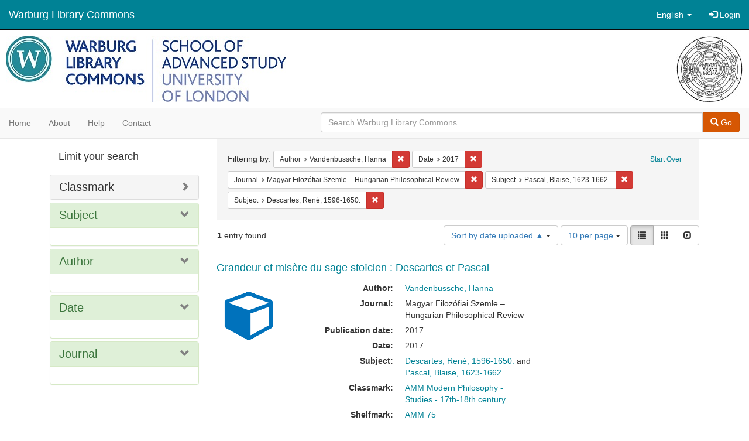

--- FILE ---
content_type: text/html; charset=utf-8
request_url: https://commons.warburg.sas.ac.uk/catalog?f%5Bcreator_sim%5D%5B%5D=Vandenbussche%2C+Hanna+&f%5Bdate_sim%5D%5B%5D=2017&f%5Bpart_of_sim%5D%5B%5D=Magyar+Filoz%C3%B3fiai+Szemle+%E2%80%93+Hungarian+Philosophical+Review&f%5Bsubject_sim%5D%5B%5D=Pascal%2C+Blaise%2C+1623-1662.&f%5Bsubject_sim%5D%5B%5D=Descartes%2C+Ren%C3%A9%2C+1596-1650.&locale=en&sort=system_create_dtsi+asc&view=list
body_size: 5326
content:
<!DOCTYPE html>
<html lang="en" prefix="og:http://ogp.me/ns#">
  <head>
    <meta name="csrf-param" content="authenticity_token" />
<meta name="csrf-token" content="tlRL1KNEWbY4tVvBRpOxxBG+1qn2P5MRV+lUexrUoS6p0HkSr38C/o+eiGGBlG8Qu4wqjhR9IEr7BxyKzDi79g==" />
<meta charset="utf-8" />
<!-- added for use on small devices like phones -->
<meta name="viewport" content="width=device-width, initial-scale=1.0" />
<link rel="resourcesync" href="https://commons.warburg.sas.ac.uk/capabilitylist?locale=en" />

<!-- Twitter card metadata -->

<!-- Google Scholar metadata -->


<title>Index Catalog // Warburg Library Commons</title>

<!-- application css -->
<link rel="stylesheet" media="screen" href="/assets/application-3785f113a2754e208e5b61be8125fa498818747774505077102eb5f786088c42.css" />

<!-- application js -->
<script src="/assets/application-13482eec41d8d32b70d637216a343d3c8680aeff656a30fcc091f1f1f37dd557.js"></script>

<style>
a { color: #008295; }
.navbar-inverse .navbar-link { color: #ffffff; }

.navbar-inverse { background-color: #008295; }

.navbar-inverse .navbar-nav > .open > a,
.navbar-inverse .navbar-nav > .open > a:hover,
.navbar-inverse .navbar-nav > .open > a:focus { background-color: #008295; }

.navbar-inverse .navbar-nav > li > a,
.navbar-inverse .navbar-text,
.navbar-inverse .navbar-brand { color: #ffffff; }

.btn-primary {
  background-color: #d65703;
  border-color: #cb5303;
}

.btn-primary:focus,
.btn-primary.focus {
  background-color: #c14e03;
  border-color: #983e02;
}

.btn-primary:hover {
  background-color: #c14e03;
  border-color: #b34903;
}

.btn-primary:active,
.btn-primary.active {
  background-color: #d65703;
  border-color: #cb5303;
}

.btn-primary:active:hover,
.btn-primary:active:focus,
.btn-primary:active.focus,
.btn-primary.active:hover,
.btn-primary.active:focus,
.btn-primary.active.focus{
  background-color: #d65703;
  border-color: #cb5303;
}

.btn-primary.disabled:hover,
.btn-primary.disabled:focus,
.btn-primary.disabled.focus,
.btn-primary[disabled]:hover,
.btn-primary[disabled]:focus,
.btn-primary[disabled].focus {
  background-color: #d65703;
  border-color: #cb5303;
}

</style>


<!-- Google Analytics -->
  <!-- Google tag (gtag.js) --> 
  <script async src="https://www.googletagmanager.com/gtag/js?id=G-FP450RW4WR"></script> 
  <script> window.dataLayer = window.dataLayer || []; function gtag(){dataLayer.push(arguments);} gtag('js', new Date()); gtag('config', 'G-FP450RW4WR'); 
  </script>


<!-- for extras, e.g., a favicon -->


      <meta name="totalResults" content="1" />
<meta name="startIndex" content="0" />
<meta name="itemsPerPage" content="10" />

  <link rel="alternate" type="application/rss+xml" title="RSS for results" href="/catalog.rss?f%5Bcreator_sim%5D%5B%5D=Vandenbussche%2C+Hanna+&amp;f%5Bdate_sim%5D%5B%5D=2017&amp;f%5Bpart_of_sim%5D%5B%5D=Magyar+Filoz%C3%B3fiai+Szemle+%E2%80%93+Hungarian+Philosophical+Review&amp;f%5Bsubject_sim%5D%5B%5D=Pascal%2C+Blaise%2C+1623-1662.&amp;f%5Bsubject_sim%5D%5B%5D=Descartes%2C+Ren%C3%A9%2C+1596-1650.&amp;locale=en&amp;sort=system_create_dtsi+asc&amp;view=list" />
  <link rel="alternate" type="application/atom+xml" title="Atom for results" href="/catalog.atom?f%5Bcreator_sim%5D%5B%5D=Vandenbussche%2C+Hanna+&amp;f%5Bdate_sim%5D%5B%5D=2017&amp;f%5Bpart_of_sim%5D%5B%5D=Magyar+Filoz%C3%B3fiai+Szemle+%E2%80%93+Hungarian+Philosophical+Review&amp;f%5Bsubject_sim%5D%5B%5D=Pascal%2C+Blaise%2C+1623-1662.&amp;f%5Bsubject_sim%5D%5B%5D=Descartes%2C+Ren%C3%A9%2C+1596-1650.&amp;locale=en&amp;sort=system_create_dtsi+asc&amp;view=list" />
  <link rel="alternate" type="application/json" title="JSON" href="/catalog.json?f%5Bcreator_sim%5D%5B%5D=Vandenbussche%2C+Hanna+&amp;f%5Bdate_sim%5D%5B%5D=2017&amp;f%5Bpart_of_sim%5D%5B%5D=Magyar+Filoz%C3%B3fiai+Szemle+%E2%80%93+Hungarian+Philosophical+Review&amp;f%5Bsubject_sim%5D%5B%5D=Pascal%2C+Blaise%2C+1623-1662.&amp;f%5Bsubject_sim%5D%5B%5D=Descartes%2C+Ren%C3%A9%2C+1596-1650.&amp;locale=en&amp;sort=system_create_dtsi+asc&amp;view=list" />

  </head>

  <body>
    <div class="skip-to-content">
      <a data-turbolinks="false" href="#skip-to-content">Skip to Content</a>
    </div>
    <header>
  <nav id="masthead" class="navbar navbar-inverse navbar-static-top" role="navigation">
    <div class="container-fluid">
      <!-- Brand and toggle get grouped for better mobile display -->
      <div class="navbar-header">
        <button type="button" class="navbar-toggle collapsed" data-toggle="collapse" data-target="#top-navbar-collapse" aria-expanded="false">
          <span class="sr-only">Toggle navigation</span>
          <span class="icon-bar"></span>
          <span class="icon-bar"></span>
          <span class="icon-bar"></span>
        </button>
        <a id="logo" class="navbar-brand" href="/?locale=en" data-no-turbolink="true">
  <!-- <span class="glyphicon glyphicon-globe" role="img" aria-label="Warburg Library Commons" aria-hidden="true"></span> -->
  <span class="institution_name">Warburg Library Commons</span>
</a>

      </div>

      <div class="collapse navbar-collapse" id="top-navbar-collapse">
        <ul id="user_utility_links" class="nav navbar-nav navbar-right">
  <li class="nav-item dropdown">
    <a class="nav-link dropdown-toggle" data-toggle="dropdown" href="#" role="button" aria-haspopup="true" aria-expanded="false" aria-controls="language-dropdown-menu">
        <span class="sr-only">Switch language</span>
        <span title="Switch language">English</span>
        <b class="caret"></b>
    </a>
    <ul id="language-dropdown-menu" class="dropdown-menu" role="menu">
        <li role="presentation" class="dropdown-header">Switch language</li>
        <li role="presentation" class="divider"></li>
            <li role="presentation" lang="de">
                <a class="dropdown-item" role="menuitem" tabindex="-1" data-locale="de" href="?locale=de">Deutsch</a>
            </li>
            <li role="presentation" lang="en">
                <a class="dropdown-item" role="menuitem" tabindex="-1" data-locale="en" href="?locale=en">English</a>
            </li>
            <li role="presentation" lang="es">
                <a class="dropdown-item" role="menuitem" tabindex="-1" data-locale="es" href="?locale=es">Español</a>
            </li>
            <li role="presentation" lang="fr">
                <a class="dropdown-item" role="menuitem" tabindex="-1" data-locale="fr" href="?locale=fr">Français</a>
            </li>
            <li role="presentation" lang="it">
                <a class="dropdown-item" role="menuitem" tabindex="-1" data-locale="it" href="?locale=it">Italiano</a>
            </li>
            <li role="presentation" lang="pt-BR">
                <a class="dropdown-item" role="menuitem" tabindex="-1" data-locale="pt-BR" href="?locale=pt-BR">Português do Brasil</a>
            </li>
            <li role="presentation" lang="zh">
                <a class="dropdown-item" role="menuitem" tabindex="-1" data-locale="zh" href="?locale=zh">中文</a>
            </li>
    </ul>
</li>

    <li>
      <a href="/users/sign_in?locale=en">
        <span class="glyphicon glyphicon-log-in" aria-hidden="true"></span> Login
</a>    </li>
</ul>

      </div>
    </div>
  </nav>
</header>


          <div class="image-masthead">
        <a href="/">
          <div class="background-container" style="background-image: url('/banner.jpg')"></div>
          <img class="banner-logo-image" src='/logo.jpg' />
          <!-- span class="background-container-gradient"></span -->
          
          <div class="container site-title-container">
            <div class="site-title h1" style="text-align: center;">
              
            </div>
          </div>
        </a>
        <nav class="navbar navbar-default navbar-static-top" role="navigation">
  <div class="container-fluid">
    <div class="row">
      <ul class="nav navbar-nav col-sm-5">
        <li >
          <a href="/?locale=en">Home</a></li>
        <li >
          <a href="/about?locale=en">About</a></li>
        <li >
          <a href="/help?locale=en">Help</a></li>
        <li >
          <a href="/contact?locale=en">Contact</a></li>
      </ul><!-- /.nav -->
      <div class="searchbar-right navbar-right col-sm-7">
        <form class="form-horizontal search-form" id="search-form-header" role="search" action="/catalog?locale=en" accept-charset="UTF-8" method="get"><input name="utf8" type="hidden" value="&#x2713;" />
  <input type="hidden" name="f[creator_sim][]" value="Vandenbussche, Hanna " />
<input type="hidden" name="f[date_sim][]" value="2017" />
<input type="hidden" name="f[part_of_sim][]" value="Magyar Filozófiai Szemle – Hungarian Philosophical Review" />
<input type="hidden" name="f[subject_sim][]" value="Pascal, Blaise, 1623-1662." />
<input type="hidden" name="f[subject_sim][]" value="Descartes, René, 1596-1650." />
<input type="hidden" name="locale" value="en" />
<input type="hidden" name="sort" value="system_create_dtsi asc" />
<input type="hidden" name="view" value="list" />
  <input type="hidden" name="search_field" id="search_field" value="all_fields" />
  <div class="form-group">

    <div class="input-group">
      <input type="text" name="q" id="search-field-header" class="q form-control" placeholder="Search Warburg Library Commons" />

      <div class="input-group-btn">
        <button type="submit" class="btn btn-primary" id="search-submit-header">
          <span class="glyphicon glyphicon-search" aria-hidden="true"></span> Go
        </button>
        </ul>
      </div><!-- /.input-group-btn -->
    </div><!-- /.input-group -->
  </div><!-- /.form-group -->
</form>
      </div>
    </div>
  </div>
</nav><!-- /.navbar -->

      </div>

    
    <div id="content-wrapper" class="container" role="main">
      
      

        <a name="skip-to-content" id="skip-to-content"></a>
        <div id="content" class="col-md-9 col-md-push-3 col-sm-8 col-sm-push-4">
    <h2 class="sr-only top-content-title">Search Constraints</h2>






      <div id="appliedParams" class="clearfix constraints-container">
        <div class="pull-right">
          <a class="catalog_startOverLink btn btn-sm btn-text" id="startOverLink" href="/catalog?locale=en">Start Over</a>
        </div>
        <span class="constraints-label">Filtering by:</span>
        
<span class="btn-group appliedFilter constraint filter filter-creator_sim">
  <span class="constraint-value btn btn-sm btn-default btn-disabled">
      <span class="filterName">Author</span>
      <span class="filterValue" title="Vandenbussche, Hanna ">Vandenbussche, Hanna </span>
  </span>

    <a class="btn btn-default btn-sm remove dropdown-toggle" href="/catalog?f%5Bdate_sim%5D%5B%5D=2017&amp;f%5Bpart_of_sim%5D%5B%5D=Magyar+Filoz%C3%B3fiai+Szemle+%E2%80%93+Hungarian+Philosophical+Review&amp;f%5Bsubject_sim%5D%5B%5D=Pascal%2C+Blaise%2C+1623-1662.&amp;f%5Bsubject_sim%5D%5B%5D=Descartes%2C+Ren%C3%A9%2C+1596-1650.&amp;locale=en&amp;sort=system_create_dtsi+asc&amp;view=list"><span class="glyphicon glyphicon-remove"></span><span class="sr-only">Remove constraint Author: Vandenbussche, Hanna </span></a>
</span>


<span class="btn-group appliedFilter constraint filter filter-date_sim">
  <span class="constraint-value btn btn-sm btn-default btn-disabled">
      <span class="filterName">Date</span>
      <span class="filterValue" title="2017">2017</span>
  </span>

    <a class="btn btn-default btn-sm remove dropdown-toggle" href="/catalog?f%5Bcreator_sim%5D%5B%5D=Vandenbussche%2C+Hanna+&amp;f%5Bpart_of_sim%5D%5B%5D=Magyar+Filoz%C3%B3fiai+Szemle+%E2%80%93+Hungarian+Philosophical+Review&amp;f%5Bsubject_sim%5D%5B%5D=Pascal%2C+Blaise%2C+1623-1662.&amp;f%5Bsubject_sim%5D%5B%5D=Descartes%2C+Ren%C3%A9%2C+1596-1650.&amp;locale=en&amp;sort=system_create_dtsi+asc&amp;view=list"><span class="glyphicon glyphicon-remove"></span><span class="sr-only">Remove constraint Date: 2017</span></a>
</span>


<span class="btn-group appliedFilter constraint filter filter-part_of_sim">
  <span class="constraint-value btn btn-sm btn-default btn-disabled">
      <span class="filterName">Journal</span>
      <span class="filterValue" title="Magyar Filozófiai Szemle – Hungarian Philosophical Review">Magyar Filozófiai Szemle – Hungarian Philosophical Review</span>
  </span>

    <a class="btn btn-default btn-sm remove dropdown-toggle" href="/catalog?f%5Bcreator_sim%5D%5B%5D=Vandenbussche%2C+Hanna+&amp;f%5Bdate_sim%5D%5B%5D=2017&amp;f%5Bsubject_sim%5D%5B%5D=Pascal%2C+Blaise%2C+1623-1662.&amp;f%5Bsubject_sim%5D%5B%5D=Descartes%2C+Ren%C3%A9%2C+1596-1650.&amp;locale=en&amp;sort=system_create_dtsi+asc&amp;view=list"><span class="glyphicon glyphicon-remove"></span><span class="sr-only">Remove constraint Journal: Magyar Filozófiai Szemle – Hungarian Philosophical Review</span></a>
</span>


<span class="btn-group appliedFilter constraint filter filter-subject_sim">
  <span class="constraint-value btn btn-sm btn-default btn-disabled">
      <span class="filterName">Subject</span>
      <span class="filterValue" title="Pascal, Blaise, 1623-1662.">Pascal, Blaise, 1623-1662.</span>
  </span>

    <a class="btn btn-default btn-sm remove dropdown-toggle" href="/catalog?f%5Bcreator_sim%5D%5B%5D=Vandenbussche%2C+Hanna+&amp;f%5Bdate_sim%5D%5B%5D=2017&amp;f%5Bpart_of_sim%5D%5B%5D=Magyar+Filoz%C3%B3fiai+Szemle+%E2%80%93+Hungarian+Philosophical+Review&amp;f%5Bsubject_sim%5D%5B%5D=Descartes%2C+Ren%C3%A9%2C+1596-1650.&amp;locale=en&amp;sort=system_create_dtsi+asc&amp;view=list"><span class="glyphicon glyphicon-remove"></span><span class="sr-only">Remove constraint Subject: Pascal, Blaise, 1623-1662.</span></a>
</span>


<span class="btn-group appliedFilter constraint filter filter-subject_sim">
  <span class="constraint-value btn btn-sm btn-default btn-disabled">
      <span class="filterName">Subject</span>
      <span class="filterValue" title="Descartes, René, 1596-1650.">Descartes, René, 1596-1650.</span>
  </span>

    <a class="btn btn-default btn-sm remove dropdown-toggle" href="/catalog?f%5Bcreator_sim%5D%5B%5D=Vandenbussche%2C+Hanna+&amp;f%5Bdate_sim%5D%5B%5D=2017&amp;f%5Bpart_of_sim%5D%5B%5D=Magyar+Filoz%C3%B3fiai+Szemle+%E2%80%93+Hungarian+Philosophical+Review&amp;f%5Bsubject_sim%5D%5B%5D=Pascal%2C+Blaise%2C+1623-1662.&amp;locale=en&amp;sort=system_create_dtsi+asc&amp;view=list"><span class="glyphicon glyphicon-remove"></span><span class="sr-only">Remove constraint Subject: Descartes, René, 1596-1650.</span></a>
</span>

      </div>


<div id="sortAndPerPage" class="clearfix" role="navigation" aria-label="Results navigation">
      <div class="page_links">
      <span class="page_entries">
        <strong>1</strong> entry found
      </span>
    </div> 

  <div class="search-widgets pull-right"><div id="sort-dropdown" class="btn-group">
  <button type="button" class="btn btn-default dropdown-toggle" data-toggle="dropdown" aria-expanded="false">
      Sort by date uploaded ▲ <span class="caret"></span>
  </button>

  <ul class="dropdown-menu" role="menu">
        <li role="menuitem"><a href="/catalog?f%5Bcreator_sim%5D%5B%5D=Vandenbussche%2C+Hanna+&amp;f%5Bdate_sim%5D%5B%5D=2017&amp;f%5Bpart_of_sim%5D%5B%5D=Magyar+Filoz%C3%B3fiai+Szemle+%E2%80%93+Hungarian+Philosophical+Review&amp;f%5Bsubject_sim%5D%5B%5D=Pascal%2C+Blaise%2C+1623-1662.&amp;f%5Bsubject_sim%5D%5B%5D=Descartes%2C+Ren%C3%A9%2C+1596-1650.&amp;locale=en&amp;sort=score+desc%2C+system_create_dtsi+desc&amp;view=list">relevance</a></li>
        <li role="menuitem"><a href="/catalog?f%5Bcreator_sim%5D%5B%5D=Vandenbussche%2C+Hanna+&amp;f%5Bdate_sim%5D%5B%5D=2017&amp;f%5Bpart_of_sim%5D%5B%5D=Magyar+Filoz%C3%B3fiai+Szemle+%E2%80%93+Hungarian+Philosophical+Review&amp;f%5Bsubject_sim%5D%5B%5D=Pascal%2C+Blaise%2C+1623-1662.&amp;f%5Bsubject_sim%5D%5B%5D=Descartes%2C+Ren%C3%A9%2C+1596-1650.&amp;locale=en&amp;sort=system_create_dtsi+desc&amp;view=list">date uploaded ▼</a></li>
        <li role="menuitem"><a href="/catalog?f%5Bcreator_sim%5D%5B%5D=Vandenbussche%2C+Hanna+&amp;f%5Bdate_sim%5D%5B%5D=2017&amp;f%5Bpart_of_sim%5D%5B%5D=Magyar+Filoz%C3%B3fiai+Szemle+%E2%80%93+Hungarian+Philosophical+Review&amp;f%5Bsubject_sim%5D%5B%5D=Pascal%2C+Blaise%2C+1623-1662.&amp;f%5Bsubject_sim%5D%5B%5D=Descartes%2C+Ren%C3%A9%2C+1596-1650.&amp;locale=en&amp;sort=system_create_dtsi+asc&amp;view=list">date uploaded ▲</a></li>
        <li role="menuitem"><a href="/catalog?f%5Bcreator_sim%5D%5B%5D=Vandenbussche%2C+Hanna+&amp;f%5Bdate_sim%5D%5B%5D=2017&amp;f%5Bpart_of_sim%5D%5B%5D=Magyar+Filoz%C3%B3fiai+Szemle+%E2%80%93+Hungarian+Philosophical+Review&amp;f%5Bsubject_sim%5D%5B%5D=Pascal%2C+Blaise%2C+1623-1662.&amp;f%5Bsubject_sim%5D%5B%5D=Descartes%2C+Ren%C3%A9%2C+1596-1650.&amp;locale=en&amp;sort=system_modified_dtsi+desc&amp;view=list">date modified ▼</a></li>
        <li role="menuitem"><a href="/catalog?f%5Bcreator_sim%5D%5B%5D=Vandenbussche%2C+Hanna+&amp;f%5Bdate_sim%5D%5B%5D=2017&amp;f%5Bpart_of_sim%5D%5B%5D=Magyar+Filoz%C3%B3fiai+Szemle+%E2%80%93+Hungarian+Philosophical+Review&amp;f%5Bsubject_sim%5D%5B%5D=Pascal%2C+Blaise%2C+1623-1662.&amp;f%5Bsubject_sim%5D%5B%5D=Descartes%2C+Ren%C3%A9%2C+1596-1650.&amp;locale=en&amp;sort=system_modified_dtsi+asc&amp;view=list">date modified ▲</a></li>
  </ul>
</div>


  <span class="sr-only">Number of results to display per page</span>
<div id="per_page-dropdown" class="btn-group">
  <button type="button" class="btn btn-default dropdown-toggle" data-toggle="dropdown" aria-expanded="false">
    10 per page <span class="caret"></span>
  </button>
  <ul class="dropdown-menu" role="menu">
      <li role="menuitem"><a href="/catalog?f%5Bcreator_sim%5D%5B%5D=Vandenbussche%2C+Hanna+&amp;f%5Bdate_sim%5D%5B%5D=2017&amp;f%5Bpart_of_sim%5D%5B%5D=Magyar+Filoz%C3%B3fiai+Szemle+%E2%80%93+Hungarian+Philosophical+Review&amp;f%5Bsubject_sim%5D%5B%5D=Pascal%2C+Blaise%2C+1623-1662.&amp;f%5Bsubject_sim%5D%5B%5D=Descartes%2C+Ren%C3%A9%2C+1596-1650.&amp;locale=en&amp;per_page=10&amp;sort=system_create_dtsi+asc&amp;view=list">10<span class="sr-only"> per page</span></a></li>
      <li role="menuitem"><a href="/catalog?f%5Bcreator_sim%5D%5B%5D=Vandenbussche%2C+Hanna+&amp;f%5Bdate_sim%5D%5B%5D=2017&amp;f%5Bpart_of_sim%5D%5B%5D=Magyar+Filoz%C3%B3fiai+Szemle+%E2%80%93+Hungarian+Philosophical+Review&amp;f%5Bsubject_sim%5D%5B%5D=Pascal%2C+Blaise%2C+1623-1662.&amp;f%5Bsubject_sim%5D%5B%5D=Descartes%2C+Ren%C3%A9%2C+1596-1650.&amp;locale=en&amp;per_page=20&amp;sort=system_create_dtsi+asc&amp;view=list">20<span class="sr-only"> per page</span></a></li>
      <li role="menuitem"><a href="/catalog?f%5Bcreator_sim%5D%5B%5D=Vandenbussche%2C+Hanna+&amp;f%5Bdate_sim%5D%5B%5D=2017&amp;f%5Bpart_of_sim%5D%5B%5D=Magyar+Filoz%C3%B3fiai+Szemle+%E2%80%93+Hungarian+Philosophical+Review&amp;f%5Bsubject_sim%5D%5B%5D=Pascal%2C+Blaise%2C+1623-1662.&amp;f%5Bsubject_sim%5D%5B%5D=Descartes%2C+Ren%C3%A9%2C+1596-1650.&amp;locale=en&amp;per_page=50&amp;sort=system_create_dtsi+asc&amp;view=list">50<span class="sr-only"> per page</span></a></li>
      <li role="menuitem"><a href="/catalog?f%5Bcreator_sim%5D%5B%5D=Vandenbussche%2C+Hanna+&amp;f%5Bdate_sim%5D%5B%5D=2017&amp;f%5Bpart_of_sim%5D%5B%5D=Magyar+Filoz%C3%B3fiai+Szemle+%E2%80%93+Hungarian+Philosophical+Review&amp;f%5Bsubject_sim%5D%5B%5D=Pascal%2C+Blaise%2C+1623-1662.&amp;f%5Bsubject_sim%5D%5B%5D=Descartes%2C+Ren%C3%A9%2C+1596-1650.&amp;locale=en&amp;per_page=100&amp;sort=system_create_dtsi+asc&amp;view=list">100<span class="sr-only"> per page</span></a></li>
  </ul>
</div>

<div class="view-type">
  <span class="sr-only">View results as: </span>
  <div class="view-type-group btn-group">
      <a title="List" class="btn btn-default view-type-list active" href="/catalog?f%5Bcreator_sim%5D%5B%5D=Vandenbussche%2C+Hanna+&amp;f%5Bdate_sim%5D%5B%5D=2017&amp;f%5Bpart_of_sim%5D%5B%5D=Magyar+Filoz%C3%B3fiai+Szemle+%E2%80%93+Hungarian+Philosophical+Review&amp;f%5Bsubject_sim%5D%5B%5D=Pascal%2C+Blaise%2C+1623-1662.&amp;f%5Bsubject_sim%5D%5B%5D=Descartes%2C+Ren%C3%A9%2C+1596-1650.&amp;locale=en&amp;sort=system_create_dtsi+asc&amp;view=list">
        <span class="glyphicon glyphicon-list view-icon-list"></span>
        <span class="caption">List</span>
</a>      <a title="Gallery" class="btn btn-default view-type-gallery " href="/catalog?f%5Bcreator_sim%5D%5B%5D=Vandenbussche%2C+Hanna+&amp;f%5Bdate_sim%5D%5B%5D=2017&amp;f%5Bpart_of_sim%5D%5B%5D=Magyar+Filoz%C3%B3fiai+Szemle+%E2%80%93+Hungarian+Philosophical+Review&amp;f%5Bsubject_sim%5D%5B%5D=Pascal%2C+Blaise%2C+1623-1662.&amp;f%5Bsubject_sim%5D%5B%5D=Descartes%2C+Ren%C3%A9%2C+1596-1650.&amp;locale=en&amp;sort=system_create_dtsi+asc&amp;view=gallery">
        <span class="glyphicon glyphicon-gallery view-icon-gallery"></span>
        <span class="caption">Gallery</span>
</a>      <a title="Slideshow" class="btn btn-default view-type-slideshow " href="/catalog?f%5Bcreator_sim%5D%5B%5D=Vandenbussche%2C+Hanna+&amp;f%5Bdate_sim%5D%5B%5D=2017&amp;f%5Bpart_of_sim%5D%5B%5D=Magyar+Filoz%C3%B3fiai+Szemle+%E2%80%93+Hungarian+Philosophical+Review&amp;f%5Bsubject_sim%5D%5B%5D=Pascal%2C+Blaise%2C+1623-1662.&amp;f%5Bsubject_sim%5D%5B%5D=Descartes%2C+Ren%C3%A9%2C+1596-1650.&amp;locale=en&amp;sort=system_create_dtsi+asc&amp;view=slideshow">
        <span class="glyphicon glyphicon-slideshow view-icon-slideshow"></span>
        <span class="caption">Slideshow</span>
</a>  </div>
</div>
</div>
</div>


<h2 class="sr-only">Search Results</h2>

  <div id="search-results">
  <ul class="list-unstyled catalog" start="1">
    <li id="document_02870v85d" class="document blacklight-journalarticle" itemscope itemtype="http://schema.org/CreativeWork">
  <div class="row search-result-wrapper">
    <div class="search-results-title-row">
  <h4 class="search-result-title"><a href="/concern/journal_articles/02870v85d?locale=en">Grandeur et misère du sage stoïcien : Descartes et Pascal</a></h4>
</div>

<div class="col-md-2">
  <div class="list-thumbnail">
    <a data-context-href="/catalog/02870v85d/track?locale=en&amp;search_id=122942351" href="/concern/journal_articles/02870v85d?locale=en"><img src="/assets/work-ff055336041c3f7d310ad69109eda4a887b16ec501f35afc0a547c4adb97ee72.png" /></a>
  </div>
</div>

<div class="col-md-6">
  <div class="metadata">
    <dl class="dl-horizontal">
          <dt>Author:</dt>
          <dd><span itemprop="creator"><a href="/catalog?f%5Bcreator_sim%5D%5B%5D=Vandenbussche%2C+Hanna+&amp;locale=en">Vandenbussche, Hanna </a></span></dd>
          <dt>Journal:</dt>
          <dd><span itemprop="isPartOf">Magyar Filozófiai Szemle – Hungarian Philosophical Review</span></dd>
          <dt>Publication date:</dt>
          <dd><span itemprop="datePublished">2017</span></dd>
          <dt>Date:</dt>
          <dd>2017</dd>
          <dt>Subject:</dt>
          <dd><span itemprop="about"><a href="/catalog?f%5Bsubject_sim%5D%5B%5D=Descartes%2C+Ren%C3%A9%2C+1596-1650.&amp;locale=en">Descartes, René, 1596-1650.</a></span> and <span itemprop="about"><a href="/catalog?f%5Bsubject_sim%5D%5B%5D=Pascal%2C+Blaise%2C+1623-1662.&amp;locale=en">Pascal, Blaise, 1623-1662.</a></span></dd>
          <dt>Classmark:</dt>
          <dd><span itemprop="identifier"><a href="/catalog?f%5Bclassmark_sim%5D%5B%5D=AMM+Modern+Philosophy+-+Studies+-+17th-18th+century&amp;locale=en">AMM Modern Philosophy - Studies - 17th-18th century</a></span></dd>
          <dt>Shelfmark:</dt>
          <dd><span itemprop="identifier"><a href="/catalog?f%5Bshelfmark_sim%5D%5B%5D=AMM+75&amp;locale=en">AMM 75</a></span></dd>
          <dt>License:</dt>
          <dd><a href="https://creativecommons.org/licenses/by/4.0/">Creative Commons BY Attribution 4.0 International</a></dd>
          <dt>DOI:</dt>
          <dd><span itemprop="identifier">http://filozofiaiszemle.net/2018/01/hungarian-philosophical-review-20172-philosophy-and-science-unity-and-plurality-in-the-early-modern-age/</span></dd>
          <dt>Publisher&#39;s Url:</dt>
          <dd><span itemprop="significantLink">http://filozofiaiszemle.net/hu/kezdolap/</span></dd>
    </dl>
  </div>
</div>

  </div>
</li>


  </ul>
</div>




</div>

<div id="sidebar" class="col-md-3 col-md-pull-9 col-sm-4 col-sm-pull-8">
  <div id="facets" class="facets sidenav">

  <div class="top-panel-heading panel-heading">
    <button type="button" class="facets-toggle" data-toggle="collapse" data-target="#facet-panel-collapse">
      <span class="sr-only">Toggle facets</span>
      <span class="icon-bar"></span>
      <span class="icon-bar"></span>
      <span class="icon-bar"></span>
    </button>

    <h2 class='facets-heading'>
      Limit your search
    </h2>
  </div>

  <div id="facet-panel-collapse" class="collapse panel-group">
    <div class="panel panel-default facet_limit blacklight-classmark_sim ">
  <div class="collapsed collapse-toggle panel-heading" aria-expanded="false" data-toggle="collapse" data-target="#facet-classmark_sim">
    <h3 class="panel-title facet-field-heading">
      <a data-turbolinks="false" data-no-turbolink="true" href="#">Classmark</a>
    </h3>
  </div>
  <div id="facet-classmark_sim" class="panel-collapse facet-content collapse">
    <div class="panel-body">
      
    </div>
  </div>
</div>

<div class="panel panel-default facet_limit blacklight-subject_sim facet_limit-active">
  <div class=" collapse-toggle panel-heading" aria-expanded="false" data-toggle="collapse" data-target="#facet-subject_sim">
    <h3 class="panel-title facet-field-heading">
      <a data-turbolinks="false" data-no-turbolink="true" href="#">Subject</a>
    </h3>
  </div>
  <div id="facet-subject_sim" class="panel-collapse facet-content in">
    <div class="panel-body">
      
    </div>
  </div>
</div>

<div class="panel panel-default facet_limit blacklight-creator_sim facet_limit-active">
  <div class=" collapse-toggle panel-heading" aria-expanded="false" data-toggle="collapse" data-target="#facet-creator_sim">
    <h3 class="panel-title facet-field-heading">
      <a data-turbolinks="false" data-no-turbolink="true" href="#">Author</a>
    </h3>
  </div>
  <div id="facet-creator_sim" class="panel-collapse facet-content in">
    <div class="panel-body">
      
    </div>
  </div>
</div>

<div class="panel panel-default facet_limit blacklight-date_sim facet_limit-active">
  <div class=" collapse-toggle panel-heading" aria-expanded="false" data-toggle="collapse" data-target="#facet-date_sim">
    <h3 class="panel-title facet-field-heading">
      <a data-turbolinks="false" data-no-turbolink="true" href="#">Date</a>
    </h3>
  </div>
  <div id="facet-date_sim" class="panel-collapse facet-content in">
    <div class="panel-body">
      
    </div>
  </div>
</div>

<div class="panel panel-default facet_limit blacklight-part_of_sim facet_limit-active">
  <div class=" collapse-toggle panel-heading" aria-expanded="false" data-toggle="collapse" data-target="#facet-part_of_sim">
    <h3 class="panel-title facet-field-heading">
      <a data-turbolinks="false" data-no-turbolink="true" href="#">Journal</a>
    </h3>
  </div>
  <div id="facet-part_of_sim" class="panel-collapse facet-content in">
    <div class="panel-body">
      
    </div>
  </div>
</div>

  </div>
</div>

</div>


    </div><!-- /#content-wrapper -->
    <footer class="navbar navbar-inverse site-footer">
  <div class="container-fluid">
    <div class="navbar-text text-left">
        <p>Hyrax v2.9.6. A service of <a href="http://samvera.org/" class="navbar-link" target="_blank">Samvera</a>. Brought to you by <a href="http://cosector.com/research-technologies/" class="navbar-link" target="_blank">CoSector - University of London</a></p>
    </div>
    <div class="navbar-right">
      <div class="navbar-text text-right">
        <p><strong>Copyright &copy; 2017 Samvera</strong> Licensed under the Apache License, Version 2.0<br />
        </p>
      </div>
    </div>
  </div>
</footer>

    <div id="ajax-modal" class="modal fade" tabindex="-1" role="dialog" aria-hidden="true">
  <div class="modal-dialog" role="document">
    <div class="modal-content">
    </div>
  </div>
</div>

  </body>
</html>
